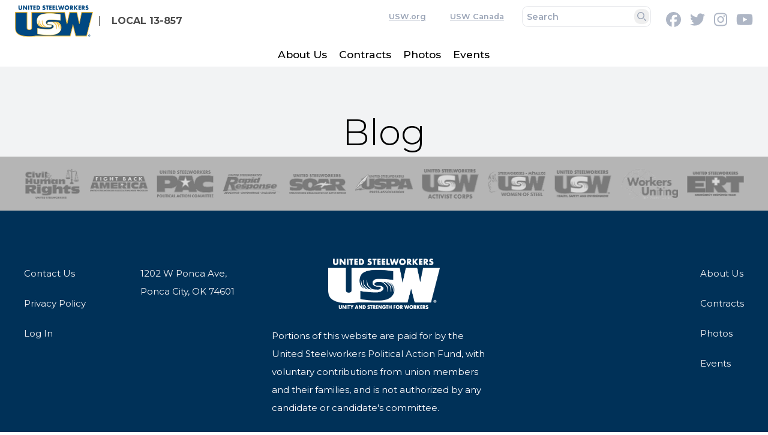

--- FILE ---
content_type: text/html; charset=UTF-8
request_url: https://uswlocals.org/local-13-857/blog
body_size: 9110
content:
<!DOCTYPE html>
<html lang="en" dir="ltr" prefix="og: https://ogp.me/ns#" x-data="{ keyboardNavigation: false, isTouchDevice: false }" x-init="isTouchDevice = &#039;ontouchstart&#039; in window || navigator.maxTouchPoints &gt; 0" @keyup.tab.window="keyboardNavigation = true" @mousemove="if (keyboardNavigation) keyboardNavigation = false">
  <head>
    <meta charset="utf-8" />
<noscript><style>form.antibot * :not(.antibot-message) { display: none !important; }</style>
</noscript><link rel="canonical" href="https://uswlocals.org/local-13-857/content/19025" />
<meta property="og:site_name" content="Local 13-857" />
<meta property="og:url" content="https://uswlocals.org/local-13-857/content/19025" />
<meta property="og:title" content="Blog" />
<meta name="twitter:card" content="summary_large_image" />
<meta name="twitter:title" content="Blog | Local 13-857" />
<meta name="twitter:site" content="@steelworkers" />
<meta name="Generator" content="Drupal 10 (https://www.drupal.org)" />
<meta name="MobileOptimized" content="width" />
<meta name="HandheldFriendly" content="true" />
<meta name="viewport" content="width=device-width, initial-scale=1.0" />
<style>body {--uh-font-size: 16px; --uh-font-body: Montserrat, sans-serif; --uh-font-header: Montserrat, sans-serif; --uh-color-white: 255 255 255; --uh-color-gray: 155 165 183; --uh-color-black: 0 0 0; --uh-color-primary: 0 49 88; --uh-color-primary-dark: 181 181 181; --uh-color-secondary: 197 225 229; --uh-color-secondary-dark: 139 139 139; --uh-color-accent-1: 255 181 21; --uh-color-accent-1-dark: 244 99 58; --uh-color-accent-2: 197 225 229; --uh-color-accent-2-dark: 0 20 38; --uh-color-neutral-1: 251 250 241; --uh-color-neutral-2: 242 243 244; }</style>
<script type="application/ld+json">{
    "@context": "https://schema.org",
    "@type": "WebSite",
    "name": "USW UnionHall",
    "url": "https://uswlocals.org"
}</script>
<link rel="icon" href="/sites/default/files/2025-03/cropped-favicon-USW-270x270.png" type="image/vnd.microsoft.icon" />
<link rel="preconnect" href="https://fonts.gstatic.com" crossorigin="anonymous" />
<link rel="preload" as="style" href="https://fonts.googleapis.com/css2?family=Montserrat:ital,wght@0,300;0,400;0,500;0,600;0,700;1,300;1,400;1,500;1,600;1,700&amp;display=swap" />
<link rel="stylesheet" href="https://fonts.googleapis.com/css2?family=Montserrat:ital,wght@0,300;0,400;0,500;0,600;0,700;1,300;1,400;1,500;1,600;1,700&amp;display=swap" />

    <title>Blog | Local 13-857</title>
    <link rel="stylesheet" media="all" href="/sites/default/files/css/css_W498VZwXFnc5Y3uDyVuLByx33iJQOIEWvczVo1DxnYI.css?delta=0&amp;language=en&amp;theme=uh_tw&amp;include=eJwly0kOgCAMAMAPAX2SKVKxsSyhJcrvNfE4h6HHhOsFacyOEuinK5QY4WAxGmHHbtyq06VGBSIquXludkNvaj5LiyhebX01vxGcH5k" />
<link rel="stylesheet" media="all" href="/sites/default/files/css/css_4yNzJpElHjXCA0ZaqosFxYuJwnarKwJE5xKuGUmsCOQ.css?delta=1&amp;language=en&amp;theme=uh_tw&amp;include=eJwly0kOgCAMAMAPAX2SKVKxsSyhJcrvNfE4h6HHhOsFacyOEuinK5QY4WAxGmHHbtyq06VGBSIquXludkNvaj5LiyhebX01vxGcH5k" />
<style>.sr-only {
  position: absolute;
  width: 1px;
  height: 1px;
  padding: 0;
  margin: -1px;
  overflow: hidden;
  clip: rect(0, 0, 0, 0);
  white-space: nowrap;
  border-width: 0;
}
.absolute {
  position: absolute;
}
.relative {
  position: relative;
}
.right-0\.5 {
  right: 0.125rem;
}
.top-1 {
  top: 0.25rem;
}
.z-0 {
  z-index: 0;
}
.z-10 {
  z-index: 10;
}
.z-20 {
  z-index: 20;
}
.z-50 {
  z-index: 50;
}
.order-1 {
  order: 1;
}
.order-2 {
  order: 2;
}
.order-3 {
  order: 3;
}
.col-span-1 {
  grid-column: span 1 / span 1;
}
.col-span-2 {
  grid-column: span 2 / span 2;
}
.m-0 {
  margin: 0px;
}
.mx-1 {
  margin-left: 0.25rem;
  margin-right: 0.25rem;
}
.mx-auto {
  margin-left: auto;
  margin-right: auto;
}
.my-2 {
  margin-top: 0.5rem;
  margin-bottom: 0.5rem;
}
.mb-6 {
  margin-bottom: 1.5rem;
}
.mr-3 {
  margin-right: 0.75rem;
}
.mr-4 {
  margin-right: 1rem;
}
.mt-12 {
  margin-top: 3rem;
}
.block {
  display: block;
}
.inline {
  display: inline;
}
.flex {
  display: flex;
}
.inline-flex {
  display: inline-flex;
}
.grid {
  display: grid;
}
.hidden {
  display: none;
}
.h-3 {
  height: 0.75rem;
}
.h-6 {
  height: 1.5rem;
}
.w-1\/2 {
  width: 50%;
}
.w-1\/5 {
  width: 20%;
}
.w-28 {
  width: 7rem;
}
.w-3 {
  width: 0.75rem;
}
.w-4\/5 {
  width: 80%;
}
.w-6 {
  width: 1.5rem;
}
.w-full {
  width: 100%;
}
.max-w-7xl {
  max-width: 80rem;
}
.flex-shrink-0 {
  flex-shrink: 0;
}
.flex-grow {
  flex-grow: 1;
}
.scroll-mt-28 {
  scroll-margin-top: 7rem;
}
.grid-cols-1 {
  grid-template-columns: repeat(1, minmax(0, 1fr));
}
.grid-cols-2 {
  grid-template-columns: repeat(2, minmax(0, 1fr));
}
.grid-cols-4 {
  grid-template-columns: repeat(4, minmax(0, 1fr));
}
.flex-row {
  flex-direction: row;
}
.flex-col {
  flex-direction: column;
}
.flex-wrap {
  flex-wrap: wrap;
}
.items-center {
  align-items: center;
}
.justify-end {
  justify-content: flex-end;
}
.justify-center {
  justify-content: center;
}
.justify-between {
  justify-content: space-between;
}
.gap-2 {
  gap: 0.5rem;
}
.gap-3 {
  gap: 0.75rem;
}
.gap-x-8 {
  -moz-column-gap: 2rem;
       column-gap: 2rem;
}
.gap-y-0 {
  row-gap: 0px;
}
.space-x-1 > :not([hidden]) ~ :not([hidden]) {
  --tw-space-x-reverse: 0;
  margin-right: calc(0.25rem * var(--tw-space-x-reverse));
  margin-left: calc(0.25rem * calc(1 - var(--tw-space-x-reverse)));
}
.self-center {
  align-self: center;
}
.whitespace-nowrap {
  white-space: nowrap;
}
.rounded-lg {
  border-radius: 0.5rem;
}
.rounded-md {
  border-radius: 0.375rem;
}
.border {
  border-width: 1px;
}
.border-0 {
  border-width: 0px;
}
.border-l {
  border-left-width: 1px;
}
.border-t-2 {
  border-top-width: 2px;
}
.border-solid {
  border-style: solid;
}
.border-uh-black {
  --tw-border-opacity: 1;
  border-color: rgb(var(--uh-color-black) / var(--tw-border-opacity));
}
.bg-uh-neutral-2 {
  --tw-bg-opacity: 1;
  background-color: rgb(var(--uh-color-neutral-2) / var(--tw-bg-opacity));
}
.bg-uh-primary {
  --tw-bg-opacity: 1;
  background-color: rgb(var(--uh-color-primary) / var(--tw-bg-opacity));
}
.bg-uh-white {
  --tw-bg-opacity: 1;
  background-color: rgb(var(--uh-color-white) / var(--tw-bg-opacity));
}
.p-1 {
  padding: 0.25rem;
}
.p-1\.5 {
  padding: 0.375rem;
}
.p-2 {
  padding: 0.5rem;
}
.p-4 {
  padding: 1rem;
}
.px-2 {
  padding-left: 0.5rem;
  padding-right: 0.5rem;
}
.px-4 {
  padding-left: 1rem;
  padding-right: 1rem;
}
.py-0\.5 {
  padding-top: 0.125rem;
  padding-bottom: 0.125rem;
}
.py-1 {
  padding-top: 0.25rem;
  padding-bottom: 0.25rem;
}
.py-12 {
  padding-top: 3rem;
  padding-bottom: 3rem;
}
.py-2 {
  padding-top: 0.5rem;
  padding-bottom: 0.5rem;
}
.py-3 {
  padding-top: 0.75rem;
  padding-bottom: 0.75rem;
}
.pb-0 {
  padding-bottom: 0px;
}
.pb-2 {
  padding-bottom: 0.5rem;
}
.pl-4 {
  padding-left: 1rem;
}
.pr-2 {
  padding-right: 0.5rem;
}
.pt-16 {
  padding-top: 4rem;
}
.pt-2 {
  padding-top: 0.5rem;
}
.pt-6 {
  padding-top: 1.5rem;
}
.text-center {
  text-align: center;
}
.font-header {
  font-family: var(--uh-font-header);
}
.text-5xl {
  font-size: 3rem;
  line-height: 1;
}
.text-base {
  font-size: var(--uh-font-size);
}
.text-esm {
  font-size: 0.85em;
}
.text-sm {
  font-size: 0.875rem;
}
.text-xl {
  font-size: 1.25rem;
}
.text-xs {
  font-size: 0.75rem;
}
.font-bold {
  font-weight: 700;
}
.font-light {
  font-weight: 300;
}
.font-medium {
  font-weight: 500;
}
.font-semibold {
  font-weight: 600;
}
.uppercase {
  text-transform: uppercase;
}
.leading-none {
  line-height: 1;
}
.leading-tight {
  line-height: 1.25;
}
.text-current {
  color: currentColor;
}
.text-uh-black {
  --tw-text-opacity: 1;
  color: rgb(var(--uh-color-black) / var(--tw-text-opacity));
}
.text-uh-gray {
  --tw-text-opacity: 1;
  color: rgb(var(--uh-color-gray) / var(--tw-text-opacity));
}
.text-uh-neutral-2 {
  --tw-text-opacity: 1;
  color: rgb(var(--uh-color-neutral-2) / var(--tw-text-opacity));
}
.text-uh-white {
  --tw-text-opacity: 1;
  color: rgb(var(--uh-color-white) / var(--tw-text-opacity));
}
.underline {
  text-decoration-line: underline;
}
.underline-offset-2 {
  text-underline-offset: 2px;
}
.antialiased {
  -webkit-font-smoothing: antialiased;
  -moz-osx-font-smoothing: grayscale;
}
.opacity-70 {
  opacity: 0.7;
}
.opacity-80 {
  opacity: 0.8;
}
.shadow-none {
  --tw-shadow: 0 0 #0000;
  --tw-shadow-colored: 0 0 #0000;
  box-shadow: var(--tw-ring-offset-shadow, 0 0 #0000), var(--tw-ring-shadow, 0 0 #0000), var(--tw-shadow);
}
.transition-all {
  transition-property: all;
  transition-timing-function: cubic-bezier(0.4, 0, 0.2, 1);
  transition-duration: 150ms;
}
.duration-150 {
  transition-duration: 150ms;
}
.hover\:bg-uh-black\/5:hover {
  background-color: rgb(var(--uh-color-black) / 0.05);
}
.hover\:opacity-100:hover {
  opacity: 1;
}
.prose-img\:m-0 :is(:where(img):not(:where([class~="not-prose"],[class~="not-prose"] *))) {
  margin: 0px;
}
.prose-img\:w-full :is(:where(img):not(:where([class~="not-prose"],[class~="not-prose"] *))) {
  width: 100%;
}
@media (min-width: 640px) {
  .sm\:px-6 {
    padding-left: 1.5rem;
    padding-right: 1.5rem;
  }}

@media (min-width: 768px) {
  .md\:sticky {
    position: sticky;
  }
  .md\:top-0 {
    top: 0px;
  }
  .md\:order-2 {
    order: 2;
  }
  .md\:order-3 {
    order: 3;
  }
  .md\:col-span-1 {
    grid-column: span 1 / span 1;
  }
  .md\:col-span-2 {
    grid-column: span 2 / span 2;
  }
  .md\:col-span-3 {
    grid-column: span 3 / span 3;
  }
  .md\:col-span-5 {
    grid-column: span 5 / span 5;
  }
  .md\:mx-0 {
    margin-left: 0px;
    margin-right: 0px;
  }
  .md\:mt-0 {
    margin-top: 0px;
  }
  .md\:block {
    display: block;
  }
  .md\:flex {
    display: flex;
  }
  .md\:hidden {
    display: none;
  }
  .md\:w-auto {
    width: auto;
  }
  .md\:w-full {
    width: 100%;
  }
  .md\:flex-none {
    flex: none;
  }
  .md\:grid-cols-2 {
    grid-template-columns: repeat(2, minmax(0, 1fr));
  }
  .md\:grid-cols-3 {
    grid-template-columns: repeat(3, minmax(0, 1fr));
  }
  .md\:grid-cols-5 {
    grid-template-columns: repeat(5, minmax(0, 1fr));
  }
  .md\:grid-cols-6 {
    grid-template-columns: repeat(6, minmax(0, 1fr));
  }
  .md\:flex-row {
    flex-direction: row;
  }
  .md\:flex-wrap {
    flex-wrap: wrap;
  }
  .md\:justify-end {
    justify-content: flex-end;
  }
  .md\:gap-0 {
    gap: 0px;
  }
  .md\:gap-8 {
    gap: 2rem;
  }
  .md\:bg-uh-white {
    --tw-bg-opacity: 1;
    background-color: rgb(var(--uh-color-white) / var(--tw-bg-opacity));
  }
  .md\:px-1 {
    padding-left: 0.25rem;
    padding-right: 0.25rem;
  }
  .md\:px-4 {
    padding-left: 1rem;
    padding-right: 1rem;
  }
  .md\:py-0 {
    padding-top: 0px;
    padding-bottom: 0px;
  }}

@media (min-width: 1024px) {
  .lg\:w-3\/4 {
    width: 75%;
  }
  .lg\:grid-cols-11 {
    grid-template-columns: repeat(11, minmax(0, 1fr));
  }
  .lg\:px-8 {
    padding-left: 2rem;
    padding-right: 2rem;
  }
  .lg\:py-16 {
    padding-top: 4rem;
    padding-bottom: 4rem;
  }
  .lg\:text-sm {
    font-size: 0.875rem;
  }}

@media (min-width: 1280px) {
  .xl\:text-center {
    text-align: center;
  }}

</style><script src="/sites/default/files/tailwindcss_utility/tailwind.js"></script><script src="/themes/custom/uh_tw/build/tailwind-config-cdn.js"></script><script>tailwind.config.safelist = tailwind.config.safelist.concat(["[&_a]:-indent-96","[&_a]:bg-center","[&_a]:bg-contain\n[&_a]:h-10","[&_a]:bg-no-repeat","[&_a]:opacity-50","[&_a]:overflow-hidden","[&_a]:transition-all","bg-[#B5B5B5]","hover:[&_a]:opacity-100","hover:no-underline","md:item-center","not-prose","placeholder:text-uh-gray"]);</script>
<link rel="stylesheet" media="all" href="/sites/default/files/css/css_eyZJjI1HTOxjg2KX54r76CkmQaaxio3jcgdDX_cQMTU.css?delta=3&amp;language=en&amp;theme=uh_tw&amp;include=eJwly0kOgCAMAMAPAX2SKVKxsSyhJcrvNfE4h6HHhOsFacyOEuinK5QY4WAxGmHHbtyq06VGBSIquXludkNvaj5LiyhebX01vxGcH5k" />

    <script src="/libraries/fontawesome/js/brands.min.js?v=6.4.2" defer></script>
<script src="/libraries/fontawesome/js/regular.min.js?v=6.4.2" defer></script>
<script src="/libraries/fontawesome/js/solid.min.js?v=6.4.2" defer></script>
<script src="/libraries/fontawesome/js/fontawesome.min.js?v=6.4.2" defer></script>

  </head>
  <body class="hide-gin-toolbar group/uh-site">
        <a href="#main-content" class="visually-hidden focusable">
      Skip to main content
    </a>
    
      <div class="dialog-off-canvas-main-canvas" data-off-canvas-main-canvas>
    
  
<div class="w-full mx-auto text-uh-black">
    
  

  <div id="site-header" class="md:grid-cols-5 font-semibold relative z-50 inline" x-data="{ open: false }">
    


<div class="grid grid-cols-1 gap-x-8 gap-y-0 md:grid-cols-3 bg-uh-white md:px-4 text-esm z-10 md:sticky md:top-0">
  <!-- site logo -->
  <div class="order-2 pl-4 w-full py-3 md:py-0 md:px-1 md:flex-none site-branding self-center font-header font-bold uppercase text-sm mr-3 md:col-span-1 ">
     
<div class="flex items-center w-full">
            <!-- mobile menu button -->
    <div id="mobile-nav-button" class="flex justify-end order-2 w-1/5 md:hidden">
            <button type="button" class="inline-flex items-center justify-center p-2 rounded-md" aria-controls="mobile-menu" x-on:click="open = !open" aria-expanded="false" x-bind:aria-expanded="open.toString()">
        <span class="sr-only">Open main menu</span>
        <svg x-description="Icon when menu is closed. Heroicon name: outline/menu" x-state:on="Menu open" x-state:off="Menu closed" class="block w-6 h-6" :class="{ 'hidden': open, 'block': !(open) }" xmlns="http://www.w3.org/2000/svg" fill="none" viewBox="0 0 24 24" stroke="currentColor" aria-hidden="true">
          <path stroke-linecap="round" stroke-linejoin="round" stroke-width="2" d="M4 6h16M4 12h16M4 18h16"></path>
        </svg>
        <svg x-description="Icon when menu is open. Heroicon name: outline/x" x-state:on="Menu open" x-state:off="Menu closed" class="hidden w-6 h-6" :class="{ 'block': open, 'hidden': !(open) }" xmlns="http://www.w3.org/2000/svg" fill="none" viewBox="0 0 24 24" stroke="currentColor" aria-hidden="true">
          <path stroke-linecap="round" stroke-linejoin="round" stroke-width="2" d="M6 18L18 6M6 6l12 12"></path>
        </svg>
      </button>
          </div>
    <!-- ./mobile menu button -->
    <div class="w-4/5 md:w-full order-1">
    <a class="flex w-full items-center" href="/local-13-857">
    		<div class="site-logo w-28 pr-2 prose prose-img:w-full prose-img:m-0">
		  <picture>
                  <source srcset="/sites/default/files/styles/image_media_large/public/2025-03/usw-colour.png.webp?itok=XpP1zs1D 1x" media="all and (min-width: 1280px)" type="image/webp" width="400" height="161"/>
              <source srcset="/sites/default/files/styles/image_media_medium/public/2025-03/usw-colour.png.webp?itok=X3MgnGfH 1x, /sites/default/files/styles/image_media_large_2x/public/2025-03/usw-colour.png.webp?itok=bKYo-eAG 2x" media="all and (min-width: 1024px) and (max-width: 1279px)" type="image/webp" width="300" height="121"/>
              <source srcset="/sites/default/files/styles/image_media_small/public/2025-03/usw-colour.png.webp?itok=-jMDBYDG 1x, /sites/default/files/styles/image_media_medium_2x/public/2025-03/usw-colour.png.webp?itok=-du7jbUe 2x" type="image/webp" width="100" height="40"/>
                  <img src="/sites/default/files/styles/image_media_small/public/2025-03/usw-colour.png.webp?itok=-jMDBYDG" alt="United Steelworkers Logo" />

  </picture>

	</div>
			<div class="site-name pl-4 text-base leading-none text-uh-black hover:opacity-100 opacity-70 uppercase border-l border-uh-black border-solid">
		            <div class="label">Local 13-857</div>
      
	</div>
	    </a>
  </div>
</div>



  </div>
  <!-- ./site logo -->
  <div class="w-full bg-uh-primary md:bg-uh-white flex md:col-span-1 md:col-span-2 justify-end text-uh-gray py-2 order-1 md:order-2">
    
    <!-- national menu -->
          <nav role="navigation" class="hidden md:block px-2 py-0.5 md:col-span-5 text-xs">
        <span class="text-esm">
          
  
  
  <ul class="menu flex flex-col md:flex-row gap-2 md:gap-0 flex-wrap justify-end w-full">
          <li class="block">
        <a href="http://www.usw.org" class="flex px-4 underline hover:no-underline underline-offset-2">USW.org</a>
              </li>
          <li class="block">
        <a href="https://usw.ca/" class="flex px-4 underline hover:no-underline underline-offset-2">USW Canada</a>
              </li>
      </ul>



        </span>
      </nav>
        <!-- ./national menu -->
    

    <form class="mr-4" action="/local-13-857/search" method="get">
        <div class="flex">
            <div class="relative w-full">
                <input type="search" id="search-dropdown" name="keywords" class="block placeholder:text-uh-gray text-uh-black p-1.5 z-20 text-esm rounded-lg border leading-tight" placeholder="Search" required />
                <button type="submit" class="absolute top-1 right-0.5 p-1 text-esm rounded-lg border-0 shadow-none">
                    <svg class="w-3 h-3" aria-hidden="true" xmlns="http://www.w3.org/2000/svg" fill="none" viewBox="0 0 20 20">
                        <path stroke="currentColor" stroke-linecap="round" stroke-linejoin="round" stroke-width="2" d="m19 19-4-4m0-7A7 7 0 1 1 1 8a7 7 0 0 1 14 0Z"/>
                    </svg>
                    <span class="sr-only">Search</span>
                </button>
            </div>
        </div>
    </form>
    
    

  <div  class="flex my-2 space-x-1">

                  <a href="https://facebook.com/steelworkers" class="opacity-80 hover:opacity-100">
          <i class="items-center justify-center mx-1 text-xl fab fa-facebook"></i>
          <span class="sr-only">Facebook</span>
        </a>
                        <a href="https://twitter.com/steelworkers" class="opacity-80 hover:opacity-100">
          <i class="items-center justify-center mx-1 text-xl fab fa-twitter"></i>
          <span class="sr-only">Twitter</span>
        </a>
                        <a href="https://www.instagram.com/steelworkers/" class="opacity-80 hover:opacity-100">
          <i class="items-center justify-center mx-1 text-xl fab fa-instagram"></i>
          <span class="sr-only">Instagram</span>
        </a>
                        <a href="https://www.youtube.com/user/Steelworkers" class="opacity-80 hover:opacity-100">
          <i class="items-center justify-center mx-1 text-xl fab fa-youtube"></i>
          <span class="sr-only">Youtube</span>
        </a>
          
  </div>



  </div>
 
  <!-- site menu -->
  <div class="md:col-span-2 md:col-span-3 order-3 md:order-3">
    

















<div class="hidden md:flex flex-row w-full z-10 text-xs font-header font-medium lg:text-sm" x-data="{search_open : false}">

        <div class="flex-grow">
      


  <ul class="site-menu menu flex flex-col w-full container mx-auto md:mx-0 text-sm md:w-auto md:flex-row md:item-center md:flex-wrap bg-uh-white text-current justify-center">
                          <li class="menu-item    flex hover:bg-uh-black/5 md:w-auto transition-all duration-150   ">
    <a href="/local-13-857/about-us" class="flex py-1 px-2 whitespace-nowrap justify-between " data-drupal-link-system-path="node/23720">About Us</a>
    </li>
                    <li class="menu-item    flex hover:bg-uh-black/5 md:w-auto transition-all duration-150   ">
    <a href="/local-13-857/contracts-1" class="flex py-1 px-2 whitespace-nowrap justify-between " data-drupal-link-system-path="node/24887">Contracts</a>
    </li>
                    <li class="menu-item    flex hover:bg-uh-black/5 md:w-auto transition-all duration-150   ">
    <a href="/local-13-857/photos" class="flex py-1 px-2 whitespace-nowrap justify-between " data-drupal-link-system-path="node/24888">Photos</a>
    </li>
                    <li class="menu-item    flex hover:bg-uh-black/5 md:w-auto transition-all duration-150   ">
    <a href="/local-13-857/events" class="flex py-1 px-2 whitespace-nowrap justify-between " data-drupal-link-system-path="node/23722">Events</a>
    </li>
      </ul>

    </div>
    
  
</div>





                                                                            <ul class="block w-full bg-uh-white text-current border-0 menu md:hidden mobile-site-menu text-sm pt-2 border-t-2" x-description="Mobile menu, show/hide based on menu state." id="mobile-menu" x-show="open" style="display: none;">

      <li class="menu-item    relative" >

          <a href="/local-13-857/about-us" class="flex px-4 py-2 hover:bg-uh-black/5" data-drupal-link-system-path="node/23720">About Us</a>
      
      
        </li>
      <li class="menu-item    relative" >

          <a href="/local-13-857/contracts-1" class="flex px-4 py-2 hover:bg-uh-black/5" data-drupal-link-system-path="node/24887">Contracts</a>
      
      
        </li>
      <li class="menu-item    relative" >

          <a href="/local-13-857/photos" class="flex px-4 py-2 hover:bg-uh-black/5" data-drupal-link-system-path="node/24888">Photos</a>
      
      
        </li>
      <li class="menu-item    relative" >

          <a href="/local-13-857/events" class="flex px-4 py-2 hover:bg-uh-black/5" data-drupal-link-system-path="node/23722">Events</a>
      
      
        </li>
  
    <nav role="navigation" class="py-3 text-uh-white bg-uh-primary">
  
  
  
  <ul class="menu flex flex-col md:flex-row gap-2 md:gap-0 flex-wrap justify-end w-full">
          <li class="block">
        <a href="http://www.usw.org" class="flex px-4 underline hover:no-underline underline-offset-2">USW.org</a>
              </li>
          <li class="block">
        <a href="https://usw.ca/" class="flex px-4 underline hover:no-underline underline-offset-2">USW Canada</a>
              </li>
      </ul>



</nav>

  
  
</ul>




  </div>
  <!-- ./site menu -->
</div>




  </div>

  
    
  
    <div>
    <div data-drupal-messages-fallback class="hidden"></div>

  </div>


    <main class="z-0">
    <a id="main-content" tabindex="-1"></a>    <div class="md:flex  pb-0">

            <div id="page-content" class="grid w-full grid-cols-1 page-content">
          <div>
    <div id="block-uh-tw-content">
  
    
      
        <article class="node">

  
    

  
  <div class="node-content">
    
          
    <div class="layout layout--onecol layout--onecol--75 scroll-mt-28 layout-edge-to-edge pt-16 pb-2 px-4 bg-uh-neutral-2" id="">
        <div  class="layout__region layout__region--content mx-auto lg:w-3/4">
      <div id="section_title" class="scroll-mt-28 flex w-full flex-wrap">
  
    

      
<h1 class="text-center text-5xl font-light w-full m-0">Blog</h1>


  </div>

    </div>
      </div>
  

  </div>

</article>

  

  </div>

  </div>

      </div>
            
    </div>
  </main>
  
  

</div>
<footer class="w-full antialiased footer" role="contentinfo">
  <div class="footer">
      <div>
    <div id="site_footer">
  
    
      

<footer class="bg-uh-primary text-uh-white">
  
   <div class="footer-logos bg-[#B5B5B5]">
    <div class="max-w-7xl mx-auto p-4 sm:px-6 lg:px-8 grid gap-3 grid-cols-4 md:grid-cols-6 lg:grid-cols-11 [&_a]:bg-no-repeat [&_a]:bg-center [&_a]:bg-contain
[&_a]:h-10 [&_a]:-indent-96 [&_a]:opacity-50 [&_a]:transition-all [&_a]:overflow-hidden hover:[&_a]:opacity-100">
    
        <a href="https://www.usw.org/act/activism/civil-rights" title="Civil &amp; Human Rights" style="background-image: url(https://s3.us-east-1.amazonaws.com/dev.unionhall.files/img/usw-constituency-groups/orgs-civil-human-rights.png)">Civil &amp; Human Rights</a>
    
        <a href="https://www.usw.org/join/community-members" title="Fight Back America" style="background-image: url(https://s3.us-east-1.amazonaws.com/dev.unionhall.files/img/usw-constituency-groups/orgs-fight-back-america.png)">Fight Back America</a>
    
        <a href="https://www.usw.org/act/activism/pac" title="PAC" style="background-image: url(https://s3.us-east-1.amazonaws.com/dev.unionhall.files/img/usw-constituency-groups/orgs-pac.png)">PAC</a>
    
        <a href="https://www.usw.org/act/activism/rapid-response" title="Rapid Response" style="background-image: url(https://s3.us-east-1.amazonaws.com/dev.unionhall.files/img/usw-constituency-groups/orgs-rapid-response.png)">Rapid Response</a>
    
        <a href="https://www.usw.org/act/activism/soar" title="SOAR" style="background-image: url(https://s3.us-east-1.amazonaws.com/dev.unionhall.files/img/usw-constituency-groups/orgs-soar.png)">SOAR</a>
    
        <a href="https://www.usw.org/act/activism/uspa" title="USPA" style="background-image: url(https://s3.us-east-1.amazonaws.com/dev.unionhall.files/img/usw-constituency-groups/orgs-uspa.png)">USPA</a>
    
        <a href="https://www.usw.org/act/activism/political-activism" title="Activist Corps" style="background-image: url(https://s3.us-east-1.amazonaws.com/dev.unionhall.files/img/usw-constituency-groups/orgs-activist-corps.png)">Activist Corps</a>
    
        <a href="https://www.usw.org/act/activism/women-of-steel" title="Women of Steel" style="background-image: url(https://s3.us-east-1.amazonaws.com/dev.unionhall.files/img/usw-constituency-groups/orgs-women-of-steel.png)">Women of Steel</a>
    
        <a href="https://www.usw.org/act/activism/health-safety-and-environment" title="Health, Safety and Environment" style="background-image: url(https://s3.us-east-1.amazonaws.com/dev.unionhall.files/img/usw-constituency-groups/orgs-health-safety-environment.png)">Health, Safety and Environment</a>
    
        <a href="http://www.workersuniting.org/" title="Workers Uniting" style="background-image: url(https://s3.us-east-1.amazonaws.com/dev.unionhall.files/img/usw-constituency-groups/orgs-workers-uniting.png)">Workers Uniting</a>
    
        <a href="https://www.usw.org/act/activism/emergency-response-team" title="Emergency Response Team" style="background-image: url(https://s3.us-east-1.amazonaws.com/dev.unionhall.files/img/usw-constituency-groups/orgs-emergency-response-team.png)">Emergency Response Team</a>
    
      
    </div>
  </div>
   
  
  <div class="max-w-7xl mx-auto py-12 px-4 sm:px-6 lg:py-16 lg:px-8">

    <div class="grid grid-cols-2 md:grid-cols-3 md:gap-8">
      
        <div class="col-span-1 grid grid-cols-1 md:grid-cols-2 gap-3">
        <div class="col-span-1 text-uh-neutral-2 text-xs">

 			<ul class="menu justify-end w-full footer-menu relative border-0">
            	<li>
                <a href="http://www.usw.org/contact" title="Contact Us (opens in a new window)" class="py-2 block" data-extlink="" rel="nofollow">Contact Us</a>
      			</li>
            	<li>
                <a href="http://www.usw.org/privacy" title="Privacy Policy (opens in a new window)" class="py-2 block" data-extlink="" rel="nofollow">Privacy Policy</a>
      			</li>                         
        	</ul>
          
                  


    
      <ul class="menu justify-end w-full footer-menu relative border-0">
                <li>
                <a href="/local-13-857/login" class="py-2 block">Log In</a>
      </li>
        </ul>
  





                  
        </div>        
        <div class="col-span-1 text-uh-neutral-2 text-xs pt-2">
                        <div class="location user-content"><p>1202 W Ponca Ave, Ponca City, OK 74601</p></div>
      
        </div>
      </div>
  
      
        <div class="col-span-1">
            	<div class="text-xs">            <div class="footer-text user-content"><div class="w-1/2 mx-auto mb-6"><div>
  
  <div>
      <div id class="scroll-mt-28 layout layout--viewmode w-full flex flex-shrink-0">
    <div class="relative layout__region layout__region--content w-full flex flex-wrap">
      <div id="media" class="scroll-mt-28 flex w-full flex-wrap">
  
    

      



<div class="w-full text-sm not-prose">
  <img loading="lazy" src="/sites/default/files/styles/manual_crop_medium/public/2024-12/usw-white.png.webp?itok=7cbf-qRT" width="300" height="135" alt="White USW Logo">
  </div>


  </div>

    </div>
  </div>

  </div>
</div>
</div><p>Portions of this website are paid for by the United Steelworkers Political Action Fund, with voluntary contributions from union members and their families, and is not authorized by any candidate or candidate's committee.<br><br>USW Political Action Fund - 60 Boulevard of the Allies - Pittsburgh, PA 15222</p></div>
      </div>
            </div>
  
        <div class="mt-12 col-span-2 md:mt-0 md:col-span-1  flex md:justify-end text-xs">
        <div class="text-uh-neutral-2 text-xs">
          


    
      <ul class="menu justify-end w-full footer-menu relative border-0">
                <li class="menu-item block">
                <a href="/local-13-857/about-us" class="py-2 block" data-drupal-link-system-path="node/23720">About Us</a>
      </li>
                <li class="menu-item block">
                <a href="/local-13-857/contracts-1" class="py-2 block" data-drupal-link-system-path="node/24887">Contracts</a>
      </li>
                <li class="menu-item block">
                <a href="/local-13-857/photos" class="py-2 block" data-drupal-link-system-path="node/24888">Photos</a>
      </li>
                <li class="menu-item block">
                <a href="/local-13-857/events" class="py-2 block" data-drupal-link-system-path="node/23722">Events</a>
      </li>
        </ul>
  





        </div>
      </div>
  
  </div>

  
  
  </div>
    <div class="px-4 sm:px-6 pt-6 pb-2 lg:px-8">
    <p class="text-xs text-uh-neutral-2 xl:text-center">
      &copy; 2026 All rights reserved.
    </p>
  </div>
  </footer>




  </div>

  </div>

  </div>
</footer>


  </div>

    <script>dataLayer = [{"site_name":"Local 13-857","site_id":"23719"}]</script>
<script>(function(w,d,s,l,i){w[l]=w[l]||[];w[l].push({'gtm.start':
new Date().getTime(),event:'gtm.js'});var f=d.getElementsByTagName(s)[0],
j=d.createElement(s),dl=l!='dataLayer'?'&l='+l:'';j.async=true;j.src=
'https://www.googletagmanager.com/gtm.js?id='+i+dl;f.parentNode.insertBefore(j,f);
})(window,document,'script','dataLayer','GTM-TCKL4ZQ');</script>
<noscript aria-hidden="true"><iframe src="https://www.googletagmanager.com/ns.html?id=GTM-TCKL4ZQ"
 height="0" width="0" style="display:none;visibility:hidden"></iframe></noscript>
    <script type="application/json" data-drupal-selector="drupal-settings-json">{"path":{"baseUrl":"\/","pathPrefix":"","currentPath":"group\/23719\/content\/19025","currentPathIsAdmin":false,"isFront":false,"currentLanguage":"en"},"pluralDelimiter":"\u0003","suppressDeprecationErrors":true,"data":{"extlink":{"extTarget":false,"extTargetAppendNewWindowDisplay":true,"extTargetAppendNewWindowLabel":"(opens in a new window)","extTargetNoOverride":false,"extNofollow":true,"extTitleNoOverride":false,"extNoreferrer":false,"extFollowNoOverride":true,"extClass":"0","extLabel":"(link is external)","extImgClass":false,"extSubdomains":true,"extExclude":"","extInclude":"","extCssExclude":"","extCssInclude":"","extCssExplicit":"","extAlert":false,"extAlertText":"This link will take you to an external web site. We are not responsible for their content.","extHideIcons":false,"mailtoClass":"0","telClass":"tel","mailtoLabel":"(link sends email)","telLabel":"(link is a phone number)","extUseFontAwesome":true,"extIconPlacement":"append","extPreventOrphan":false,"extFaLinkClasses":"fa fa-external-link","extFaMailtoClasses":"fa fa-envelope-o","extAdditionalLinkClasses":"","extAdditionalMailtoClasses":"","extAdditionalTelClasses":"","extFaTelClasses":"fa fa-phone","allowedDomains":["actionnetwork.org"],"extExcludeNoreferrer":""}},"user":{"uid":0,"permissionsHash":"aaecc8ae5e3def384fe32d68f87ad73ed32f13f66390148d8e60022f5813ed8d"}}</script>
<script src="/sites/default/files/js/js_JNJM6TqXtM-Tlb4_sRL8LwZ7fB_O5sq6_4-YPs2pGs8.js?scope=footer&amp;delta=0&amp;language=en&amp;theme=uh_tw&amp;include=eJx9ykEOgCAMBdELETiSqeGLjbWQFtTju3Djit1M8vB0YT1SttFIIr4NW9VON7yeSL-OfpW4Gmn2KTGUIWRT41U4h7Evzh2JpLHiBcStODU"></script>

  </body>
</html>
